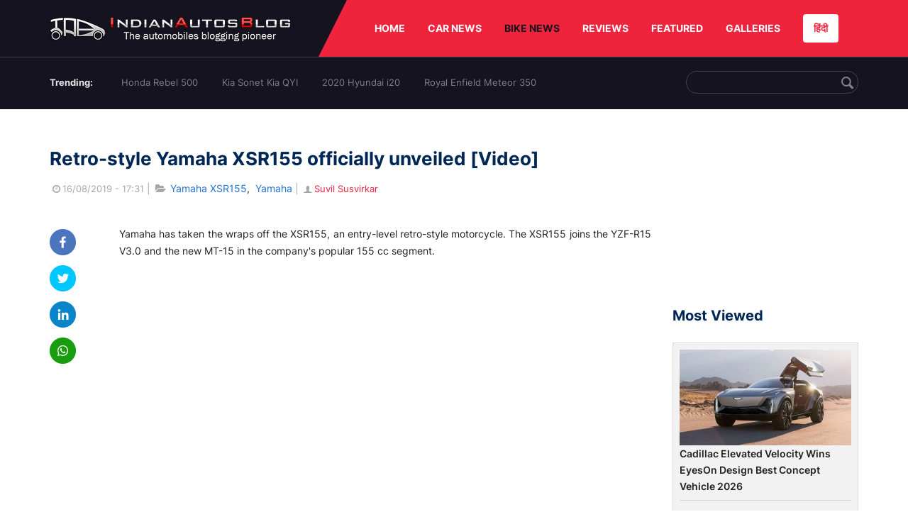

--- FILE ---
content_type: text/html; charset=UTF-8
request_url: https://indianautosblog.com/retro-style-yamaha-xsr155-unveiled-video-p318193
body_size: 11856
content:
<!DOCTYPE html><html lang="en" prefix="og: http://ogp.me/ns#"><head> <meta http-equiv="content-type" content="text/html; charset=utf-8"/> <meta http-equiv="X-UA-Compatible" content="IE=edge"> <meta name="viewport" content="width=device-width, initial-scale=1"> <meta name="verifyownership" content="bb1d51b2a1149cc6b942c74d4b92e4ff"/> <meta property="fb:app_id" content="363891497720764"/> <link rel="profile" href="https://gmpg.org/xfn/11"> <link rel="icon" href="/favicon.png" type="image/png"> <link rel="shortcut icon" href="/favicon.ico" type="img/x-icon"> <title>Retro-style Yamaha XSR155 unveiled [VIDEO]</title><meta name="description" content="The Yamaha XSR155 is priced at 91,500 Baht (approximately INR 2.10 lakh) in Thailand. The Indian-spec model will use conventional front forks."/><meta name="original-source" content="https://indianautosblog.com/retro-style-yamaha-xsr155-unveiled-video-p318193" /><link rel="canonical" href="https://indianautosblog.com/retro-style-yamaha-xsr155-unveiled-video-p318193" /> <link rel="alternate" href="https://m.indianautosblog.com/retro-style-yamaha-xsr155-unveiled-video-p318193" media="only screen and (max-width: 640px)" /> <link rel="alternate" href="https://m.indianautosblog.com/retro-style-yamaha-xsr155-unveiled-video-p318193" media="handheld" /><meta property="og:type" content="article" /><meta property="og:locale" content="en-IN" /><meta property="og:title" content="Retro-style Yamaha XSR155 unveiled [VIDEO]" /><meta property="og:description" content="The Yamaha XSR155 is priced at 91,500 Baht (approximately INR 2.10 lakh) in Thailand. The Indian-spec model will use conventional front forks." /><meta property="og:url" content="https://indianautosblog.com/retro-style-yamaha-xsr155-unveiled-video-p318193" /><meta property="og:site_name" content="Indian Autos Blog" /><meta property="article:publisher" content="https://www.facebook.com/IndianAutosBlog" /><meta name="robots" content="max-image-preview:large, max-video-preview:-1" /><meta property="article:published_time" content="2019-08-16T17:31:07+05:30" /><meta property="og:image" content="https://img.indianautosblog.com/crop/620x324/2019/08/16/yamaha-xsr155-right-front-quarter-de42.jpg" /><meta property="og:image:secure_url" content="https://img.indianautosblog.com/crop/620x324/2019/08/16/yamaha-xsr155-right-front-quarter-de42.jpg" /><meta property="og:image:width" content="620" /><meta property="og:image:height" content="324" /><script> dataLayer = [{ 'contentAngle':'Yamaha'}];</script><meta name="twitter:card" content="summary_large_image" /><meta name="twitter:description" content="The Yamaha XSR155 is priced at 91,500 Baht (approximately INR 2.10 lakh) in Thailand. The Indian-spec model will use conventional front forks." /><meta name="twitter:title" content="Retro-style Yamaha XSR155 unveiled [VIDEO]" /><meta name="twitter:site" content="@indianautos" /><meta name="twitter:image" content="https://img.indianautosblog.com/crop/620x324/2019/08/16/yamaha-xsr155-right-front-quarter-de42.jpg" /><meta name="twitter:creator" content="@indianautos" /><link rel="amphtml" href="https://m.indianautosblog.com/retro-style-yamaha-xsr155-unveiled-video-p318193/amp" /><script type='application/ld+json'>{"@context":"https:\/\/schema.org","@type":"Organization","url":"https:\/\/indianautosblog.com\/","sameAs":["https:\/\/www.facebook.com\/IndianAutosBlog","https:\/\/www.instagram.com\/indianautosblog\/","https:\/\/www.youtube.com\/IndianAutosBlog","https:\/\/www.pinterest.com\/IndianAutosBlog\/","https:\/\/twitter.com\/indianautos"],"@id":"https:\/\/indianautosblog.com\/#organization","name":"Indian Autos Blog","logo":"https:\/\/img.indianautosblog.com\/2017\/07\/Logo.png"}</script> <link rel='dns-prefetch' href='//indianautosblog.com'/> <link rel='dns-prefetch' href='//fonts.googleapis.com'/> <link rel='dns-prefetch' href='//maxcdn.bootstrapcdn.com'/> <link rel='dns-prefetch' href='//s.w.org'/> <link rel="alternate" type="application/rss+xml" title="Indian Autos blog &raquo; Feed" href="https://indianautosblog.com/feed"/> <link rel="alternate" type="application/rss+xml" title="Indian Autos blog &raquo; retro-style-yamaha-xsr155-unveiled-video Feed" href="https://indianautosblog.com/retro-style-yamaha-xsr155-unveiled-video-p318193/feed"/> <link rel="preload" href="https://static.indianautosblog.com/desktop/font/fontello.woff2" as="font" type="font/woff2" crossorigin> <link rel="preload" href="https://fonts.gstatic.com/s/googlesansdisplay/v14/ea8FacM9Wef3EJPWRrHjgE4B6CnlZxHVDv79oT3ZQZQ.woff2" as="font" type="font/woff2" crossorigin> <link rel="preload" href="https://fonts.gstatic.com/s/roboto/v20/KFOlCnqEu92Fr1MmWUlfBBc4AMP6lQ.woff2" as="font" type="font/woff2" crossorigin>  <link rel="stylesheet" type="text/css" media="all" href="https://static.indianautosblog.com/desktop/css/post.min.css?v=1.0.36&token=uvMAhO0yn4DX7LhH3rNGFA&ts=4076011907" /> <style type="text/css"> div.lg-sub-html a { color: whitesmoke; } </style> <link rel="icon" href="https://img.indianautosblog.com/2017/07/favicon.png" sizes="192x192"/> <link rel="apple-touch-icon-precomposed" href="https://img.indianautosblog.com/2017/07/favicon.png"/> <meta name="msapplication-TileImage" content="https://img.indianautosblog.com/2017/07/favicon.png"/>  <script>(function (w, d, s, l, i) { w[l] = w[l] || []; w[l].push({ 'gtm.start': new Date().getTime(), event: 'gtm.js' }); var f = d.getElementsByTagName(s)[0], j = d.createElement(s), dl = l != 'dataLayer' ? '&l=' + l : ''; j.async = true; j.src = 'https://www.googletagmanager.com/gtm.js?id=' + i + dl; f.parentNode.insertBefore(j, f); })(window, document, 'script', 'dataLayer', 'GTM-W5P6XTL');</script>   <script async src="https://pagead2.googlesyndication.com/pagead/js/adsbygoogle.js?client=ca-pub-2428338756711925" crossorigin="anonymous"></script></head><body><div id="fb-root"></div> <div class="nav"> <div class="container" style="position: relative"> <div class="bg-logo"> <a href="/" class="logo" title="Latest car &amp; bike news: new launches, reviews &amp; more"> <img width="340" height="35" src="https://static.indianautosblog.com/desktop/images/logo.png" alt="Latest car &amp; bike news: new launches, reviews &amp; more"> </a> </div> <nav> <ul id="menu-bar" class="left-nav"> <li><a class="top-menu-item" href="/" title="HOME">HOME</a></li> <li class="menu-full" rel="menu-car"> <a class="top-menu-item" href="/car-news" title="CAR NEWS">CAR NEWS</a> <div id="menu-car" class="drop-menu"> <ul> <li><a href="/car-news/alfa-romeo" title="Alfa Romeo">Alfa Romeo</a></li> <li><a href="/car-news/audi" title="Audi">Audi</a></li> <li><a href="/car-news/bentley" title="Bentley">Bentley</a></li> <li><a href="/car-news/bmw" title="BMW">BMW</a></li> <li><a href="/car-news/bugatti" title="Bugatti">Bugatti</a></li> <li><a href="/car-news/general-motors/chevrolet" title="Chevrolet">Chevrolet</a></li> <li><a href="/car-news/citroen" title="Citroen">Citroen</a></li> <li><a href="/car-news/dacia" title="Dacia">Dacia</a></li> <li><a href="/car-news/daihatsu" title="Daihatsu">Daihatsu</a></li> <li><a href="/car-news/datsun" title="Datsun">Datsun</a></li> </ul> <ul> <li><a href="/car-news/dc-design" title="DC Design">DC Design</a></li> <li><a href="/car-news/ferrari" title="Ferrari">Ferrari</a></li> <li><a href="/car-news/fiat" title="Fiat">Fiat</a></li> <li><a href="/car-news/ford" title="Ford">Ford</a></li> <li><a href="/car-news/honda" title="Honda">Honda</a></li> <li><a href="/car-news/hyundai" title="Hyundai">Hyundai</a></li> <li><a href="/car-news/infiniti" title="Infiniti">Infiniti</a></li> <li><a href="/car-news/isuzu" title="Isuzu">Isuzu</a></li> <li><a href="/car-news/jaguar" title="Jaguar">Jaguar</a></li> <li><a href="/car-news/jeep" title="Jeep">Jeep</a></li> </ul> <ul> <li><a href="/car-news/kia" title="Kia">Kia</a></li> <li><a href="/car-news/lada" title="Lada">Lada</a></li> <li><a href="/car-news/lamborghini" title="Lamborghini">Lamborghini</a></li> <li><a href="/car-news/land-rover" title="Land Rover">Land Rover</a></li> <li><a href="/car-news/lexus" title="Lexus">Lexus</a></li> <li><a href="/car-news/mahindra" title="Mahindra">Mahindra</a></li> <li><a href="/car-news/maruti-suzuki" title="Maruti Suzuki">Maruti Suzuki</a></li> <li><a href="/car-news/maserati" title="Maserati">Maserati</a></li> <li><a href="/car-news/mazda" title="Mazda">Mazda</a></li> <li><a href="/car-news/mclaren" title="McLaren">McLaren</a></li> </ul> <ul> <li><a href="/car-news/mercedes-benz">Mercedes-Benz</a></li> <li><a href="/car-news/mini" title="Mini">Mini</a></li> <li><a href="/car-news/mitsubishi" title="Mitsubishi">Mitsubishi</a></li> <li><a href="/car-news/nissan" title="Nissan">Nissan</a></li> <li><a href="/car-news/opel" title="Opel">Opel</a></li> <li><a href="/car-news/perodua" title="Perodua">Perodua</a></li> <li><a href="/car-news/peugeot" title="Peugeot">Peugeot</a></li> <li><a href="/car-news/porsche" title="Porsche">Porsche</a></li> <li><a href="/car-news/proton" title="Proton">Proton</a></li> <li><a href="/car-news/renault" title="Renault">Renault</a></li> </ul> <ul> <li><a href="/car-news/rolls-royce" title="Rolls Royce">Rolls Royce</a></li> <li><a href="/car-news/skoda" title="Skoda">Skoda</a></li> <li><a href="/car-news/ssangyong" title="Ssangyong">Ssangyong</a></li> <li><a href="/car-news/suzuki" title="Suzuki">Suzuki</a></li> <li><a href="/car-news/tata" title="Tata">Tata</a></li> <li><a href="/car-news/tesla" title="Tesla">Tesla</a></li> <li><a href="/car-news/toyota" title="Toyota">Toyota</a></li> <li><a href="/car-news/volkswagen" title="Volkswagen">Volkswagen</a></li> <li><a href="/car-news/volvo" title="Volvo">Volvo</a></li> <li><a href="/car-news/mg" title="MG">MG</a></li> </ul> </div> </li> <li class="menu-full active" rel="menu-bike"> <a class="top-menu-item" href="/motorcycles" title="BIKE NEWS">BIKE NEWS</a> <div id="menu-bike" class="drop-menu"> <ul> <li><a href="/motorcycles/aprilia" title="Aprilia">Aprilia</a></li> <li><a href="/motorcycles/bmw-motorrad" title="BMW">BMW</a></li> <li><a href="/motorcycles/bajaj" title="Bajaj">Bajaj</a></li> <li><a href="/motorcycles/benelli" title="Benelli">Benelli</a></li> <li><a href="/motorcycles/bimota" title="Bimota">Bimota</a></li> <li><a href="/motorcycles/dsk-benelli" title="DSK-Benelli">DSK-Benelli</a></li> <li><a href="/motorcycles/jawa" title="Jawa">Jawa</a></li> </ul> <ul> <li><a href="/motorcycles/dsk-hyosung">DSK-Hyosung</a></li> <li><a href="/motorcycles/ducati" title="Ducati">Ducati</a></li> <li><a href="/motorcycles/ktm/husqvarna" title="Husqvarna">Husqvarna</a></li> <li><a href="/motorcycles/harley-davidson" title="Harley">Harley</a></li> <li><a href="/motorcycles/hero-motocorp" title="Hero">Hero</a></li> <li><a href="/motorcycles/honda-motorcycles" title="Honda">Honda</a></li> <li><a href="/motorcycles/cfmoto" title="CFMoto">CFMoto</a></li> </ul> <ul> <li><a href="/motorcycles/indian-2" title="Indian">Indian</a></li> <li><a href="/motorcycles/ktm" title="KTM">KTM</a></li> <li><a href="/motorcycles/bajaj/kawasaki" title="Kawasaki">Kawasaki</a></li> <li><a href="/motorcycles/kymco" title="KYMCO">KYMCO</a></li> <li><a href="/motorcycles/mahindra-2wheelers" title="Mahindra">Mahindra</a></li> <li><a href="/motorcycles/moto-guzzi" title="Moto Guzzi">Moto Guzzi</a></li> </ul> <ul> <li><a href="/motorcycles/moto-morini" title="Moto Morini">Moto Morini</a></li> <li><a href="/motorcycles/mv-agusta" title="MV Agusta">MV Agusta</a></li> <li><a href="/motorcycles/piaggio" title="Piaggio">Piaggio</a></li> <li><a href="/motorcycles/royal-enfield" title="Royal Enfield">Royal Enfield</a></li> <li><a href="/motorcycles/suzuki-motorcycles-2" title="Suzuki">Suzuki</a></li> <li><a href="/motorcycles/sym" title="SYM">SYM</a></li> </ul> <ul> <li><a href="/motorcycles/triumph-2" title="Triumph">Triumph</a></li> <li><a href="/motorcycles/tvs" title="TVS">TVS</a></li> <li><a href="/motorcycles/um-global-motorcycles" title="UM Global">UM Global</a></li> <li><a href="/motorcycles/vardenchi" title="Vardenchi">Vardenchi</a></li> <li><a href="/motorcycles/piaggio/vespa" title="Vespa">Vespa</a></li> <li><a href="/motorcycles/yamaha" title="Yamaha">Yamaha</a></li> </ul> </div> </li> <li class="menu-box" rel="menu-reviews"> <a class="top-menu-item" href="/car-reviews" title="REVIEWS">REVIEWS</a> <div id="menu-reviews" class="drop-menu"> <ul> <li><a href="/car-reviews" title="Car Reviews">Car Reviews</a></li> <li><a href="/bike-reviews" title="Bike Reviews">Bike Reviews</a></li> </ul> </div> </li> <li><a class="top-menu-item" href="/featured" title="FEATURED">FEATURED</a></li> <li class="menu-box " rel="menu-galleries"> <a class="top-menu-item" href="/photo" title="GALLERIES">GALLERIES</a> <div id="menu-galleries" class="drop-menu"> <ul> <li><a href="/photo" title="Photos">Photos</a></li> <li><a href="/video" title="Videos">Videos</a></li> </ul> </div> </li> <a class="change-language" href="https://hindi.indianautosblog.com/" title="िंदी" >हिंदी</a> </ul> </nav> </div></div><div class="top-search"> <div class="container"> <ul class="menu-search"> <li><div class="f-rb white-clr">Trending:</div></li> <li><a href="https://indianautosblog.com/honda-rebel-500.html" title="Honda Rebel 500">Honda Rebel 500</a></li> <li><a href="https://indianautosblog.com/kia-sonet.html" title="Kia Sonet Kia QYI">Kia Sonet Kia QYI</a></li> <li class="last"><a href="https://indianautosblog.com/hyundai-i20.html" title="2020 Hyundai i20">2020 Hyundai i20</a></li> <li><a href="https://indianautosblog.com/royal-enfield-meteor.html" title="Royal Enfield Meteor 350">Royal Enfield Meteor 350</a></li> </ul> <div class="control custom-input"> <input class="form-control" id="keywordSearch"> <i class="icon-search" id="btnSearch"></i> </div> </div></div> <section class="list-new1"> <div class="container"> <div class="left current-story"> <section class="list-car-left "> <h1 class="title-30 mg-top-54" data-url="https://indianautosblog.com/retro-style-yamaha-xsr155-unveiled-video-p318193">Retro-style Yamaha XSR155 officially unveiled [Video]</h1> <span class="date-creat gray-clr"> <i class="icon-clock"></i>16/08/2019 - 17:31 </span> <span class="mg-9-10 gray-clr">|</span> <span class="Reviews"> <i class="icon-folder-open"></i> <a href="/yamaha-xsr155.html" rel="tag">Yamaha XSR155</a>, &nbsp;<a href="/yamaha" rel="tag">Yamaha</a></span> <span class="mg-9-10 gray-clr">|</span> <a href="/author/suvil" title="Suvil Susvirkar" class="ic-user"><i class="icon-user"></i>Suvil Susvirkar</a> <div class="detail-news"> <div class="fb-detail"> <ul class="menu-fb"> <li><a id="btn-share" data-link="https://www.facebook.com/sharer/sharer.php?u=https://indianautosblog.com/retro-style-yamaha-xsr155-unveiled-video-p318193" data-href="https://indianautosblog.com/retro-style-yamaha-xsr155-unveiled-video-p318193" data-no-popup="true"> <img width="37" height="37" src="https://static.indianautosblog.com/desktop/images/1.png" alt="facebook"></a> </li> <li><a data-link="https://twitter.com/intent/tweet?url=https://indianautosblog.com/retro-style-yamaha-xsr155-unveiled-video-p318193" target="popupwindow" onclick="window.open('https://twitter.com/intent/tweet?text=https://indianautosblog.com/retro-style-yamaha-xsr155-unveiled-video-p318193', 'popupwindow', 'scrollbars=yes,width=600,height=580');return true"> <img width="37" height="37" src="https://static.indianautosblog.com/desktop/images/2.png" alt="twitter"></a></li> <li> <a data-link="https://www.linkedin.com/cws/share?url=https://indianautosblog.com/retro-style-yamaha-xsr155-unveiled-video-p318193" target="popupwindow" onclick="window.open('https://www.linkedin.com/cws/share?url=https://indianautosblog.com/retro-style-yamaha-xsr155-unveiled-video-p318193', 'popupwindow', 'scrollbars=yes,width=600,height=580');return true"> <img width="37" height="37" src="https://static.indianautosblog.com/desktop/images/4.png" alt="linkedin"> </a> </li> <li> <a data-link="https://api.whatsapp.com/send?text=https://indianautosblog.com/retro-style-yamaha-xsr155-unveiled-video-p318193" target="popupwindow" onclick="window.open('https://api.whatsapp.com/send?text=https://indianautosblog.com/retro-style-yamaha-xsr155-unveiled-video-p318193', 'popupwindow', 'scrollbars=yes,width=600,height=580');return true"> <img width="37" height="37" src="https://static.indianautosblog.com/desktop/images/5.png" alt="whatsapp"> </a> </li> </ul> </div> <div class="new-detail"> <div class="main-new-content"> <p>Yamaha has taken the wraps off the XSR155, an entry-level retro-style motorcycle. The XSR155 joins the YZF-R15 V3.0 and the new MT-15 in the company's popular 155 cc segment.</p><div class="video-container"><iframe src="https://www.youtube.com/embed/PKJq6EFQv-I" width="750" height="315" frameborder="0" allowfullscreen="allowfullscreen"></iframe></div><p style="text-align: center;"><a href="https://indianautosblog.com/2019/08/bs-vi-compliant-yamaha-motorcycles-to-arrive-in-november-2019">Also Read: Yamaha to start launching BS-VI models in November</a></p><p>Under the retro-styling of the XSR155 is the tried and tested hardware that underpins the YZF-R15 V3.0 and the MT-15. Thus, the retro-style product from the Japanese two-wheeler brand uses the Deltabox frame. Hardware specifications, similar to its international-spec siblings, include inverted telescopic forks at the front and a monoshock at the back. Anchoring department comprises disc brakes on both wheels.</p><p>The Yamaha XSR155 mounts a 155 cc liquid-cooled, single-cylinder, 4-valve motor with Variable Valve Actuation (VVA) technology. The performance numbers were not listed on Yamaha Thailand’s website, but we do not expect the power and torque output to be any different from the YZF-R15 V3.0 and the MT-15. Thus, the engine should deliver 19.3 PS at 10,000 rpm and 14.7 Nm at 8,500 rpm. The six-speed gearbox benefits from a slipper and an assist clutch system.</p><p>At 10-litres, the fuel tank capacity is equal to that of the MT-15 and about a litre less than that of the YZF-R15 V3.0. The XSR900-inspired styling brings a circular headlight to the front fascia. Similar to the YZF-R15 V3.0 and the MT-15, the XSR155 uses a LED headlamp.</p><p>The retro-style cockpit features a circular instrument console. Apart from the regular information such as tachometer, speedometer, odometer, trip meters and the fuel gauge, the compact LCD screen shows a gear position indicator. The telltale indicators occupy the lower part of the console.</p><p>Following the cockpit is a dual-tone fuel tank that also houses the ignition keyhole. The top part of the tank comprises a contrasting finish and an aircraft-style fuel filler cap. The tan leather seat cover (on Silver colour option only) with a ribbed pattern give a more retro look to the new motorcycle. The single-piece, flat-style layout of the saddle gives the XSR155 a perfect old-school persona. The back section is finished with a spherical tail light that sits right behind the seat. The rear fender houses clear screen blinkers and a number plate illuminator. A subtle engine cowl adds a premium touch to the package. The heat shield on the exhaust too has a unique look.</p><p>The Yamaha XSR155 is offered in four colour options:</p><ul><li>80s Sport Heritage (White and Red)</li><li>Premium (Silver with tan-brown leather seat cover)</li><li>Elegance (Black)</li><li>Wanderlust (Olive Green)</li></ul><h2>Yamaha XSR155 - Specifications</h2><div class="table-content"><table><tbody><tr><td width="312"><strong>Model</strong></td><td width="312"><strong>Yamaha XSR155</strong></td></tr><tr><td colspan="2" width="623"><strong>Engine</strong></td></tr><tr><td width="312">Type</td><td width="312">Single cylinder, SOHC, 4-valve, water-cooled VVA technology</td></tr><tr><td width="312">Displacement</td><td width="312">155 cc</td></tr><tr><td width="312">Compression Ratio</td><td width="312">11.6:1</td></tr><tr><td width="312">Bore x Stroke</td><td width="312">58.0 x 58.7 mm</td></tr><tr><td width="312">Transmission</td><td width="312">Six-speed with assist and slipper clutch</td></tr><tr><td colspan="2" width="623"><strong>Dimensions and Frame</strong></td></tr><tr><td width="312">Frame Type</td><td width="312">Delta Box</td></tr><tr><td width="312">Length</td><td width="312">2,000 mm</td></tr><tr><td width="312">Width</td><td width="312">805 mm</td></tr><tr><td width="312">Height</td><td width="312">1,080 mm</td></tr><tr><td width="312">Ground Clearance</td><td width="312">170 mm</td></tr><tr><td width="312">Wheelbase</td><td width="312">1,330 mm</td></tr><tr><td width="312">Kerb Weight</td><td width="312">134 kg</td></tr><tr><td width="312">Fuel Tank Capacity</td><td width="312">10-litres</td></tr><tr><td colspan="2" width="623"><strong>Suspension, Brakes and Tyres</strong></td></tr><tr><td width="312">Front Suspension</td><td width="312">Inverted Telescopic Forks</td></tr><tr><td width="312">Rear Suspension</td><td width="312">Monoshock</td></tr><tr><td width="312">Front Tyre</td><td width="312">110/70 – 17</td></tr><tr><td width="312">Rear Tyre</td><td width="312">140/70 – 17</td></tr><tr><td width="312">Front Brake</td><td width="312">Disc</td></tr><tr><td width="312">Rear Brake</td><td width="312">Disc</td></tr><tr><td width="312">Recommended Price</td><td width="312">91,500 Baht (INR 2.10 lakh)</td></tr></tbody></table></div><p><figure id="attachment_329540" class="wp-caption aligncenter"><a href="https://img.indianautosblog.com/2019/08/16/yamaha-xsr155-right-front-quarter-de42.jpg"><img src="https://img.indianautosblog.com/resize/750x-/no-image.jpg" data-src="https://img.indianautosblog.com/resize/750x-/2019/08/16/yamaha-xsr155-right-front-quarter-de42.jpg" width="700" height="525" class="wp-image-329540 lazy-image" alt="Yamaha Xsr155 Right Front Quarter" /></a><figcaption class="wp-caption-text">The Indian-spec Yamaha XSR155 will use conventional front forks, a different swingarm and alloy wheel design.</figcaption></figure></p><p style="text-align: center;"><a href="https://indianautosblog.com/2019/08/suzuki-gixxer-250-vs-yamaha-fz25-vs-ktm-250-duke-spec-comparison">Also Read: Suzuki Gixxer 250 Vs Yamaha FZ25 Vs KTM 250 Duke - Spec Comparison</a></p><p>The Indian-spec Yamaha XSR155, like the Indian-spec Yamaha MT-15, will use conventional front forks and a different swingarm and alloy wheel design compared to the Thai-spec model.</p> </div> <div class="gallery"> <h2 class="f-rb fsize-17">Yamaha XSR155 - Image Gallery</h2> <ul class="list-gallery" id="lightgallery"> <li data-sub-html="Yamaha Xsr155 Action Right Side" data-src="https://img.indianautosblog.com/2019/08/16/yamaha-xsr155-action-right-side-1e5a.jpg"> <a class="thumbnail" title="Yamaha Xsr155 Action Right Side"> <img class="lazy-image imgGallery" width="172" height="96" src="https://img.indianautosblog.com/crop/172x96/2019/08/16/yamaha-xsr155-action-right-side-1e5a.jpg" data-src="https://img.indianautosblog.com/crop/172x96/2019/08/16/yamaha-xsr155-action-right-side-1e5a.jpg" alt="Yamaha Xsr155 Action Right Side"> </a> </li> <li data-sub-html="Yamaha Xsr155 Colour Options" data-src="https://img.indianautosblog.com/2019/08/16/yamaha-xsr155-colour-options-7dff.jpg"> <a class="thumbnail" title="Yamaha Xsr155 Colour Options"> <img class="lazy-image imgGallery" width="172" height="96" src="https://img.indianautosblog.com/crop/172x96/2019/08/16/yamaha-xsr155-colour-options-7dff.jpg" data-src="https://img.indianautosblog.com/crop/172x96/2019/08/16/yamaha-xsr155-colour-options-7dff.jpg" alt="Yamaha Xsr155 Colour Options"> </a> </li> <li data-sub-html="Yamaha Xsr155 Features" data-src="https://img.indianautosblog.com/2019/08/16/yamaha-xsr155-features-dd82.jpg"> <a class="thumbnail" title="Yamaha Xsr155 Features"> <img class="lazy-image imgGallery" width="172" height="96" src="https://img.indianautosblog.com/crop/172x96/2019/08/16/yamaha-xsr155-features-dd82.jpg" data-src="https://img.indianautosblog.com/crop/172x96/2019/08/16/yamaha-xsr155-features-dd82.jpg" alt="Yamaha Xsr155 Features"> </a> </li> <li data-sub-html="Yamaha Xsr155 Right Front Quarter 1" data-src="https://img.indianautosblog.com/2019/08/16/yamaha-xsr155-right-front-quarter-1-eef1.jpg"> <a class="thumbnail" title="Yamaha Xsr155 Right Front Quarter 1"> <img class="lazy-image imgGallery" width="172" height="96" src="https://img.indianautosblog.com/crop/172x96/2019/08/16/yamaha-xsr155-right-front-quarter-1-eef1.jpg" data-src="https://img.indianautosblog.com/crop/172x96/2019/08/16/yamaha-xsr155-right-front-quarter-1-eef1.jpg" alt="Yamaha Xsr155 Right Front Quarter 1"> </a> </li> <li data-sub-html="Yamaha Xsr155 Press Images Black Right Front Quart" data-src="https://img.indianautosblog.com/2019/08/17/yamaha-xsr155-press-images-black-right-front-quart-7042.jpg"> <a class="thumbnail" title="Yamaha Xsr155 Press Images Black Right Front Quart"> <img class="lazy-image imgGallery" width="172" height="96" src="https://img.indianautosblog.com/crop/172x96/2019/08/17/yamaha-xsr155-press-images-black-right-front-quart-7042.jpg" data-src="https://img.indianautosblog.com/crop/172x96/2019/08/17/yamaha-xsr155-press-images-black-right-front-quart-7042.jpg" alt="Yamaha Xsr155 Press Images Black Right Front Quart"> </a> </li> <li data-sub-html="Yamaha Xsr155 Press Images Engine" data-src="https://img.indianautosblog.com/2019/08/17/yamaha-xsr155-press-images-engine-7445.jpg"> <a class="thumbnail" title="Yamaha Xsr155 Press Images Engine"> <img class="lazy-image imgGallery" width="172" height="96" src="https://img.indianautosblog.com/crop/172x96/2019/08/17/yamaha-xsr155-press-images-engine-7445.jpg" data-src="https://img.indianautosblog.com/crop/172x96/2019/08/17/yamaha-xsr155-press-images-engine-7445.jpg" alt="Yamaha Xsr155 Press Images Engine"> </a> </li> <li data-sub-html="Yamaha Xsr155 Press Images Fuel Tank Top" data-src="https://img.indianautosblog.com/2019/08/17/yamaha-xsr155-press-images-fuel-tank-top-044f.jpg"> <a class="thumbnail" title="Yamaha Xsr155 Press Images Fuel Tank Top"> <img class="lazy-image imgGallery" width="172" height="96" src="https://img.indianautosblog.com/crop/172x96/2019/08/17/yamaha-xsr155-press-images-fuel-tank-top-044f.jpg" data-src="https://img.indianautosblog.com/crop/172x96/2019/08/17/yamaha-xsr155-press-images-fuel-tank-top-044f.jpg" alt="Yamaha Xsr155 Press Images Fuel Tank Top"> </a> </li> <li data-sub-html="Yamaha Xsr155 Press Images Headlight" data-src="https://img.indianautosblog.com/2019/08/17/yamaha-xsr155-press-images-headlight-788d.jpg"> <a class="thumbnail" title="Yamaha Xsr155 Press Images Headlight"> <img class="lazy-image imgGallery" width="172" height="96" src="https://img.indianautosblog.com/crop/172x96/2019/08/17/yamaha-xsr155-press-images-headlight-788d.jpg" data-src="https://img.indianautosblog.com/crop/172x96/2019/08/17/yamaha-xsr155-press-images-headlight-788d.jpg" alt="Yamaha Xsr155 Press Images Headlight"> </a> </li> <li data-sub-html="Yamaha Xsr155 Press Images Instrument Console" data-src="https://img.indianautosblog.com/2019/08/17/yamaha-xsr155-press-images-instrument-console-4716.jpg"> <a class="thumbnail" title="Yamaha Xsr155 Press Images Instrument Console"> <img class="lazy-image imgGallery" width="172" height="96" src="https://img.indianautosblog.com/crop/172x96/2019/08/17/yamaha-xsr155-press-images-instrument-console-4716.jpg" data-src="https://img.indianautosblog.com/crop/172x96/2019/08/17/yamaha-xsr155-press-images-instrument-console-4716.jpg" alt="Yamaha Xsr155 Press Images Instrument Console"> </a> </li> <li data-sub-html="Yamaha Xsr155 Press Images Olive Green Right Front" data-src="https://img.indianautosblog.com/2019/08/17/yamaha-xsr155-press-images-olive-green-right-front-67de.jpg"> <a class="thumbnail" title="Yamaha Xsr155 Press Images Olive Green Right Front"> <img class="lazy-image imgGallery" width="172" height="96" src="https://img.indianautosblog.com/crop/172x96/2019/08/17/yamaha-xsr155-press-images-olive-green-right-front-67de.jpg" data-src="https://img.indianautosblog.com/crop/172x96/2019/08/17/yamaha-xsr155-press-images-olive-green-right-front-67de.jpg" alt="Yamaha Xsr155 Press Images Olive Green Right Front"> </a> </li> <li data-sub-html="Yamaha Xsr155 Press Images Rear Wheel And Tyre" data-src="https://img.indianautosblog.com/2019/08/17/yamaha-xsr155-press-images-rear-wheel-and-tyre-250d.jpg"> <a class="thumbnail" title="Yamaha Xsr155 Press Images Rear Wheel And Tyre"> <img class="lazy-image imgGallery" width="172" height="96" src="https://img.indianautosblog.com/crop/172x96/2019/08/17/yamaha-xsr155-press-images-rear-wheel-and-tyre-250d.jpg" data-src="https://img.indianautosblog.com/crop/172x96/2019/08/17/yamaha-xsr155-press-images-rear-wheel-and-tyre-250d.jpg" alt="Yamaha Xsr155 Press Images Rear Wheel And Tyre"> </a> </li> <li data-sub-html="Yamaha Xsr155 Press Images Seat" data-src="https://img.indianautosblog.com/2019/08/17/yamaha-xsr155-press-images-seat-b733.jpg"> <a class="thumbnail" title="Yamaha Xsr155 Press Images Seat"> <img class="lazy-image imgGallery" width="172" height="96" src="https://img.indianautosblog.com/crop/172x96/2019/08/17/yamaha-xsr155-press-images-seat-b733.jpg" data-src="https://img.indianautosblog.com/crop/172x96/2019/08/17/yamaha-xsr155-press-images-seat-b733.jpg" alt="Yamaha Xsr155 Press Images Seat"> </a> </li> <li data-sub-html="Yamaha Xsr155 Press Images Silver Right Front Quar" data-src="https://img.indianautosblog.com/2019/08/17/yamaha-xsr155-press-images-silver-right-front-quar-8a16.jpg"> <a class="thumbnail" title="Yamaha Xsr155 Press Images Silver Right Front Quar"> <img class="lazy-image imgGallery" width="172" height="96" src="https://img.indianautosblog.com/crop/172x96/2019/08/17/yamaha-xsr155-press-images-silver-right-front-quar-8a16.jpg" data-src="https://img.indianautosblog.com/crop/172x96/2019/08/17/yamaha-xsr155-press-images-silver-right-front-quar-8a16.jpg" alt="Yamaha Xsr155 Press Images Silver Right Front Quar"> </a> </li> <li data-sub-html="Yamaha Xsr155 Press Images Silver Right Front Quar" data-src="https://img.indianautosblog.com/2019/08/17/yamaha-xsr155-press-images-silver-right-front-quar-8896.jpg"> <a class="thumbnail" title="Yamaha Xsr155 Press Images Silver Right Front Quar"> <img class="lazy-image imgGallery" width="172" height="96" src="https://img.indianautosblog.com/crop/172x96/2019/08/17/yamaha-xsr155-press-images-silver-right-front-quar-8896.jpg" data-src="https://img.indianautosblog.com/crop/172x96/2019/08/17/yamaha-xsr155-press-images-silver-right-front-quar-8896.jpg" alt="Yamaha Xsr155 Press Images Silver Right Front Quar"> </a> </li> <li data-sub-html="Yamaha Xsr155 Press Images White And Red Right Fro" data-src="https://img.indianautosblog.com/2019/08/17/yamaha-xsr155-press-images-white-and-red-right-fro-99cc.jpg"> <a class="thumbnail" title="Yamaha Xsr155 Press Images White And Red Right Fro"> <img class="lazy-image imgGallery" width="172" height="96" src="https://img.indianautosblog.com/crop/172x96/2019/08/17/yamaha-xsr155-press-images-white-and-red-right-fro-99cc.jpg" data-src="https://img.indianautosblog.com/crop/172x96/2019/08/17/yamaha-xsr155-press-images-white-and-red-right-fro-99cc.jpg" alt="Yamaha Xsr155 Press Images White And Red Right Fro"> </a> </li> </ul> </div> <div class="like"> <div style="margin: 14px 0px 18px"> <ul> <li> <div class="fb-like" data-href="https://indianautosblog.com/retro-style-yamaha-xsr155-unveiled-video-p318193" data-layout="button_count" data-action="like" data-size="small" data-show-faces="false" data-share="false"></div> </li> </ul> </div> <div class="fb-comments" data-href="https://indianautosblog.com/retro-style-yamaha-xsr155-unveiled-video-p318193" data-numposts="5" data-width="100%"></div> </div> </div> </div> </section> <section class="list-new2-2" id="latestDetailPost-News"> <h2 class="title-30">You might also like</h2> <ul class="list-news-d2"> <li class='clear'> <a title="India&#039;s 1st Japan-India Institute of Manufacturing (JIM) 1st Batch Graduates" href="/institute-of-manufacturing-1st-batch-graduates-p324418" class="img-sp"> <img class="lazy-image" width="262" height="147" src="https://img.indianautosblog.com/crop/262x147/no-image.jpg" data-src="https://img.indianautosblog.com/crop/262x147/2021/09/29/yntc-graduation-ceremony-dc22.jpg" alt="India&#039;s 1st Japan-India Institute of Manufacturing (JIM) 1st Batch Graduates"> </a> <div class="info-car"> <h3 class="list-title"><a href="/institute-of-manufacturing-1st-batch-graduates-p324418" class="name-pro" title="India&#039;s 1st Japan-India Institute of Manufacturing (JIM) 1st Batch Graduates">India&#039;s 1st Japan-India Institute of Manufacturing (JIM) 1st Batch Graduates</a></h3> <span class="date-creat"> <i class="icon-clock"></i> 29/09/2021 - 13:50</span> </div> </li> <li > <a title="2021 Yamaha R15 (Honda CBR150R rival) gets new colours in Indonesia" href="/2021-yamaha-r15-indonesia-honda-cbr150r-rival-p322364" class="img-sp"> <img class="lazy-image" width="262" height="147" src="https://img.indianautosblog.com/crop/262x147/no-image.jpg" data-src="https://img.indianautosblog.com/crop/262x147/2021/01/19/2021-yamaha-r15-black-indonesia-ebf1.png" alt="2021 Yamaha R15 (Honda CBR150R rival) gets new colours in Indonesia"> </a> <div class="info-car"> <h3 class="list-title"><a href="/2021-yamaha-r15-indonesia-honda-cbr150r-rival-p322364" class="name-pro" title="2021 Yamaha R15 (Honda CBR150R rival) gets new colours in Indonesia">2021 Yamaha R15 (Honda CBR150R rival) gets new colours in Indonesia</a></h3> <span class="date-creat"> <i class="icon-clock"></i> 19/01/2021 - 16:00</span> </div> </li> <li > <a title="Yamaha FZ-X rendered - Here’s how the alleged ADV tourer could look like" href="/yamaha-fz-x-rendering-p322270" class="img-sp"> <img class="lazy-image" width="262" height="147" src="https://img.indianautosblog.com/crop/262x147/no-image.jpg" data-src="https://img.indianautosblog.com/crop/262x147/2021/01/09/yamaha-fz-x-rendering-9126.jpg" alt="Yamaha FZ-X rendered - Here’s how the alleged ADV tourer could look like"> </a> <div class="info-car"> <h3 class="list-title"><a href="/yamaha-fz-x-rendering-p322270" class="name-pro" title="Yamaha FZ-X rendered - Here’s how the alleged ADV tourer could look like">Yamaha FZ-X rendered - Here’s how the alleged ADV tourer could look like</a></h3> <span class="date-creat"> <i class="icon-clock"></i> 09/01/2021 - 12:00</span> </div> </li> <li class='clear'> <a title="Yamaha Tenere 700 to launch in the Philippines this month, bookings open" href="/yamaha-tenere-700-philippines-launch-p322252" class="img-sp"> <img class="lazy-image" width="262" height="147" src="https://img.indianautosblog.com/crop/262x147/no-image.jpg" data-src="https://img.indianautosblog.com/crop/262x147/2018/11/09/yamaha-tenere-700-dynamic-front-right-quarter-b528.jpg" alt="Yamaha Tenere 700 to launch in the Philippines this month, bookings open"> </a> <div class="info-car"> <h3 class="list-title"><a href="/yamaha-tenere-700-philippines-launch-p322252" class="name-pro" title="Yamaha Tenere 700 to launch in the Philippines this month, bookings open">Yamaha Tenere 700 to launch in the Philippines this month, bookings open</a></h3> <span class="date-creat"> <i class="icon-clock"></i> 07/01/2021 - 18:00</span> </div> </li> <li > <a title="New Test Ride My Yamaha campaign could win you a Yamaha Fascino 125" href="/test-ride-my-yamaha-campaign-yamaha-fascino-125-p322202" class="img-sp"> <img class="lazy-image" width="262" height="147" src="https://img.indianautosblog.com/crop/262x147/no-image.jpg" data-src="https://img.indianautosblog.com/crop/262x147/2021/01/02/test-ride-my-yamaha-campaign-16f8.jpg" alt="New Test Ride My Yamaha campaign could win you a Yamaha Fascino 125"> </a> <div class="info-car"> <h3 class="list-title"><a href="/test-ride-my-yamaha-campaign-yamaha-fascino-125-p322202" class="name-pro" title="New Test Ride My Yamaha campaign could win you a Yamaha Fascino 125">New Test Ride My Yamaha campaign could win you a Yamaha Fascino 125</a></h3> <span class="date-creat"> <i class="icon-clock"></i> 02/01/2021 - 12:00</span> </div> </li> <li > <a title="2021 Yamaha Exciter launched in Vietnam; uses Yamaha R15 V3.0 engine" href="/2021-yamaha-exciter-vietnam-launch-p322187" class="img-sp"> <img class="lazy-image" width="262" height="147" src="https://img.indianautosblog.com/crop/262x147/no-image.jpg" data-src="https://img.indianautosblog.com/crop/262x147/2020/12/31/2021-yamaha-exciter-gp-edition-front-right-bd0f.jpg" alt="2021 Yamaha Exciter launched in Vietnam; uses Yamaha R15 V3.0 engine"> </a> <div class="info-car"> <h3 class="list-title"><a href="/2021-yamaha-exciter-vietnam-launch-p322187" class="name-pro" title="2021 Yamaha Exciter launched in Vietnam; uses Yamaha R15 V3.0 engine">2021 Yamaha Exciter launched in Vietnam; uses Yamaha R15 V3.0 engine</a></h3> <span class="date-creat"> <i class="icon-clock"></i> 31/12/2020 - 18:00</span> </div> </li> </ul> </section> <a href="javascript:void(0);" class="next-post" data-target-url="/ajax/load-next-post" data-token="PnYFUn/HuDuyqP61HU2fHCHluWL60ORn5jGrblOHOpjBk1GmVjQj3dwHy+UrGPSQQgt1+d9fBia3TG16yj1TDg=="> </a> <div id="loading-panel" class="wrapper hidden"> <div class="wrapper-cell"> <div class="image animated-background" style="width: 100%;"></div> <div class="text"> <div class="text-title animated-background"></div> <div class="text-title animated-background"></div> <div class="text-title animated-background"></div> <div class="text-title animated-background"></div> <div class="text-title animated-background"></div> <div class="text-title animated-background"></div> <div class="text-title animated-background"></div> </div> </div></div> <div class="qc"> <a href="/submit-spy-shots-and-get-bragging-rights-pg29" title="Submit Spy Shots and Get Bragging Rights"> <img class="lazy-image" width="608" height="100" data-src="https://static.indianautosblog.com/desktop/images/qc_v3.jpg" alt="Submit Spy Shots and Get Bragging Rights"/> </a> </div> </div> <div class="right"> <script async src="https://pagead2.googlesyndication.com/pagead/js/adsbygoogle.js"></script><ins class="adsbygoogle" style="display:inline-block;width:262px;height:218px" data-ad-client="ca-pub-1348571685641357" data-ad-slot="5162060050"></ins><script> (adsbygoogle = window.adsbygoogle || []).push({});</script> <div class="ad-position" id="ads_position_7"> </div> <div class="ad-position" id="ads_position_8"> </div> <script type="text/javascript"> var adsPositions = window.adsPositions || []; adsPositions.pageId = 3; adsPositions.cateId = 0; adsPositions.push({ position_id: 7 }); adsPositions.push({ position_id: 8 }); </script> <h2 class="title-24">Most Viewed</h2> <section class="list-car-right mg-bottom-50"> <ul class="list-new-right list-car-home"> <li> <a href="/cadillac-elevated-velocity-wins-eyeson-design-best-concept-vehicle-2026-p328208" class="img-sp" title="Cadillac Elevated Velocity Wins EyesOn Design Best Concept Vehicle 2026"> <img class="lazy-image" width="242" height="135" src="https://img.indianautosblog.com/crop/242x135/no-image.jpg" data-src="https://img.indianautosblog.com/crop/242x135/2026/01/26/cadillac-elevated-velocity-5169.jpg" alt="Cadillac Elevated Velocity Wins EyesOn Design Best Concept Vehicle 2026"> </a> <div class="info-car"> <h3 class="list-title"> <a href="/cadillac-elevated-velocity-wins-eyeson-design-best-concept-vehicle-2026-p328208" class="name-pro" title="Cadillac Elevated Velocity Wins EyesOn Design Best Concept Vehicle 2026"> Cadillac Elevated Velocity Wins EyesOn Design Best Concept Vehicle 2026 </a> </h3> </div> </li> <li> <a href="/ather-energy-promotes-child-road-safety-with-helmet-initiative-in-bengaluru-p328207" class="img-sp" title="Ather Energy Promotes Child Road Safety with Helmet Initiative in Bengaluru"> <img class="lazy-image" width="242" height="135" src="https://img.indianautosblog.com/crop/242x135/no-image.jpg" data-src="https://img.indianautosblog.com/crop/242x135/2026/01/23/ather-energy-promotes-child-road-safety-with-helme-dcba.jpg" alt="Ather Energy Promotes Child Road Safety with Helmet Initiative in Bengaluru"> </a> <div class="info-car"> <h3 class="list-title"> <a href="/ather-energy-promotes-child-road-safety-with-helmet-initiative-in-bengaluru-p328207" class="name-pro" title="Ather Energy Promotes Child Road Safety with Helmet Initiative in Bengaluru"> Ather Energy Promotes Child Road Safety with Helmet Initiative in Bengaluru </a> </h3> </div> </li> <li> <a href="/mahindra-thar-roxx-star-edn-launched-at-1685-lakh-p328206" class="img-sp" title="Mahindra Thar ROXX STAR EDN With Bespoke Cosmetic Upgrades Launched at ₹16.85 Lakh"> <img class="lazy-image" width="242" height="135" src="https://img.indianautosblog.com/crop/242x135/no-image.jpg" data-src="https://img.indianautosblog.com/crop/242x135/2026/01/23/mahindra-thar-roxx-star-edn-611f.jpeg" alt="Mahindra Thar ROXX STAR EDN With Bespoke Cosmetic Upgrades Launched at ₹16.85 Lakh"> </a> <div class="info-car"> <h3 class="list-title"> <a href="/mahindra-thar-roxx-star-edn-launched-at-1685-lakh-p328206" class="name-pro" title="Mahindra Thar ROXX STAR EDN With Bespoke Cosmetic Upgrades Launched at ₹16.85 Lakh"> Mahindra Thar ROXX STAR EDN With Bespoke Cosmetic Upgrades Launched at ₹16.85 Lakh </a> </h3> </div> </li> <li> <a href="/xiaomi-su7-sets-new-24-hour-ev-endurance-record-p328205" class="img-sp" title="Xiaomi SU7 Sets New 24-Hour EV Endurance Record"> <img class="lazy-image" width="242" height="135" src="https://img.indianautosblog.com/crop/242x135/no-image.jpg" data-src="https://img.indianautosblog.com/crop/242x135/2026/01/23/xiaomi-su7-sets-new-24-hour-ev-endurance-record-2-1a3a.jpg" alt="Xiaomi SU7 Sets New 24-Hour EV Endurance Record"> </a> <div class="info-car"> <h3 class="list-title"> <a href="/xiaomi-su7-sets-new-24-hour-ev-endurance-record-p328205" class="name-pro" title="Xiaomi SU7 Sets New 24-Hour EV Endurance Record"> Xiaomi SU7 Sets New 24-Hour EV Endurance Record </a> </h3> </div> </li> <li> <a href="/volkswagen-tayron-r-line-local-assembly-begins-in-india-p328204" class="img-sp" title="Volkswagen Tayron R-Line Local Assembly Begins in India"> <img class="lazy-image" width="242" height="135" src="https://img.indianautosblog.com/crop/242x135/no-image.jpg" data-src="https://img.indianautosblog.com/crop/242x135/2026/01/23/volkswagen-tayron-r-line-local-assembly-begins-in-7bec.jpeg" alt="Volkswagen Tayron R-Line Local Assembly Begins in India"> </a> <div class="info-car"> <h3 class="list-title"> <a href="/volkswagen-tayron-r-line-local-assembly-begins-in-india-p328204" class="name-pro" title="Volkswagen Tayron R-Line Local Assembly Begins in India"> Volkswagen Tayron R-Line Local Assembly Begins in India </a> </h3> </div> </li> </ul> </section>  <h2 class="title-24">Latest</h2> <section class="list-car-right latest" style="margin-bottom: 20px;"> <ul class="list-new-right list-car-home"> <li> <a href="/cadillac-elevated-velocity-wins-eyeson-design-best-concept-vehicle-2026-p328208" class="img-sp" title="Cadillac Elevated Velocity Wins EyesOn Design Best Concept Vehicle 2026"> <img class="lazy-image" width="242" height="135" src="https://img.indianautosblog.com/crop/242x135/no-image.jpg" data-src="https://img.indianautosblog.com/crop/242x135/2026/01/26/cadillac-elevated-velocity-5169.jpg" alt="Cadillac Elevated Velocity Wins EyesOn Design Best Concept Vehicle 2026"> </a> <div class="info-car"> <h3 class="list-title"><a href="/cadillac-elevated-velocity-wins-eyeson-design-best-concept-vehicle-2026-p328208" class="name-pro">Cadillac Elevated Velocity Wins EyesOn Design Best Concept Vehicle 2026</a></h3> </div> </li> <li> <a href="/ather-energy-promotes-child-road-safety-with-helmet-initiative-in-bengaluru-p328207" class="img-sp" title="Ather Energy Promotes Child Road Safety with Helmet Initiative in Bengaluru"> <img class="lazy-image" width="242" height="135" src="https://img.indianautosblog.com/crop/242x135/no-image.jpg" data-src="https://img.indianautosblog.com/crop/242x135/2026/01/23/ather-energy-promotes-child-road-safety-with-helme-dcba.jpg" alt="Ather Energy Promotes Child Road Safety with Helmet Initiative in Bengaluru"> </a> <div class="info-car"> <h3 class="list-title"><a href="/ather-energy-promotes-child-road-safety-with-helmet-initiative-in-bengaluru-p328207" class="name-pro">Ather Energy Promotes Child Road Safety with Helmet Initiative in Bengaluru</a></h3> </div> </li> <li> <a href="/mahindra-thar-roxx-star-edn-launched-at-1685-lakh-p328206" class="img-sp" title="Mahindra Thar ROXX STAR EDN With Bespoke Cosmetic Upgrades Launched at ₹16.85 Lakh"> <img class="lazy-image" width="242" height="135" src="https://img.indianautosblog.com/crop/242x135/no-image.jpg" data-src="https://img.indianautosblog.com/crop/242x135/2026/01/23/mahindra-thar-roxx-star-edn-611f.jpeg" alt="Mahindra Thar ROXX STAR EDN With Bespoke Cosmetic Upgrades Launched at ₹16.85 Lakh"> </a> <div class="info-car"> <h3 class="list-title"><a href="/mahindra-thar-roxx-star-edn-launched-at-1685-lakh-p328206" class="name-pro">Mahindra Thar ROXX STAR EDN With Bespoke Cosmetic Upgrades Launched at ₹16.85 Lakh</a></h3> </div> </li> <li> <a href="/xiaomi-su7-sets-new-24-hour-ev-endurance-record-p328205" class="img-sp" title="Xiaomi SU7 Sets New 24-Hour EV Endurance Record"> <img class="lazy-image" width="242" height="135" src="https://img.indianautosblog.com/crop/242x135/no-image.jpg" data-src="https://img.indianautosblog.com/crop/242x135/2026/01/23/xiaomi-su7-sets-new-24-hour-ev-endurance-record-2-1a3a.jpg" alt="Xiaomi SU7 Sets New 24-Hour EV Endurance Record"> </a> <div class="info-car"> <h3 class="list-title"><a href="/xiaomi-su7-sets-new-24-hour-ev-endurance-record-p328205" class="name-pro">Xiaomi SU7 Sets New 24-Hour EV Endurance Record</a></h3> </div> </li> </ul> </section> <div class="sticky" id="ads_position_9"> </div> <script type="text/javascript"> var adsPositions = window.adsPositions || []; adsPositions.push({ position_id: 9 }); </script> </div> </div> <input type="hidden" name="postId" value="318193" id="dataPostId"> <input type="hidden" name="urlShareLink" value="https://indianautosblog.com/retro-style-yamaha-xsr155-unveiled-video-p318193" id="dataUrlShareLink"> <input type="hidden" name="readingCategoryId" value="414" id="readingCategoryId"> </section><div class="clear"></div><footer class="site-footer"> <div class="container"> <div class="footer-left"> <h2 id="international" class="title-16"> International </h2> <ul class="list-brands"> <li class="brand-item"> <div class="brand"> <a class="brand-logo" href="https://oto.com.vn" title="oto.com.vn" rel="nofollow" target="_blank"> <img width="117" height="30" class="brand-logo-img" src="https://static.indianautosblog.com/desktop/images/oto.png?v=1.0" alt="oto.com.vn"> </a> <a class="text-link" href="https://oto.com.vn" title="oto.com.vn" rel="nofollow" target="_blank">oto.com.vn (Cars in Vietnam)</a> </div> </li> <li class="brand-item chobrod"> <div class="brand"> <a class="brand-logo" href="https://chobrod.com" title="chobrod.com" rel="nofollow" target="_blank"> <img width="148" height="22" class="brand-logo-img" src="https://static.indianautosblog.com/desktop/images/chobrod.png?v=1.0" alt="chobrod.com"> </a> <a class="text-link" href="https://chobrod.com" title="chobrod.com" rel="nofollow" target="_blank">Chobrod.com (Cars in Thailand)</a> </div> </li> </ul> <h2 class="title-16">As featured on</h2> <ul class="list-logo"> <li> <img width="119" height="20" src="https://static.indianautosblog.com/desktop/images/logo1.png" alt="autocarindia.com"/> </li> <li> <img width="149" height="21" src="https://static.indianautosblog.com/desktop/images/logo2.png" alt="newsweek.com" /> </li> <li> <img width="43" height="26" src="https://static.indianautosblog.com/desktop/images/logo3.png" alt="cnn.com" /> </li> <li class="last"> <img width="133" height="38" src="https://static.indianautosblog.com/desktop/images/logo4.png" alt="timesofindia.indiatimes.com" /> </li> <li> <img width="48" height="38" src="https://static.indianautosblog.com/desktop/images/logo5.png" alt="foxnews.com" /> </li> <li> <img width="195" height="22" src="https://static.indianautosblog.com/desktop/images/logo6.png" alt="chinadaily.com.cn" /> </li> <li> <img width="72" height="54" src="https://static.indianautosblog.com/desktop/images/logo7.png" alt="nytimes.com" /> </li> <li class="last"> <img width="56" height="30" src="https://static.indianautosblog.com/desktop/images/logo8.png" alt="autobild.de" /> </li> </ul> </div> <div class="footer-right"> <ul class="menu-footer"> <li><a href="/about" title="About Us" rel="nofollow">About Us</a></li><li>|</li> <li><a href="/privacy-policy" title="Privacy Policy" rel="nofollow">Privacy Policy</a></li><li>|</li> <li><a href="/contact-us" title="Contact" rel="nofollow">Contact</a></li><li>|</li> <li><span>Serves 50+ million views a year</span></li> </ul> <div class="logo_htg"> <img width="180" height="24" src="https://static.indianautosblog.com/desktop/images/htg.svg" alt="htg" /> </div> <form action="https://feedburner.google.com/fb/a/mailverify" method="post" target="popupwindow" onsubmit="window.open('https://feedburner.google.com/fb/a/mailverify', 'popupwindow', 'scrollbars=yes,width=600,height=580');return true"> <span class="sp-18">Subscribe to our daily newsletter</span> <div class="control custom-input"> <input type="email" name="email" class="form-control" placeholder="Enter email ID here"> <input type="hidden" value="IndianAutosBlog" name="uri"/> <input type="hidden" name="loc" value="en_US"/> <button class="btn btn-subscribe" type="submit">Subscribe</button> </div> </form> </div> </div></footer><link rel="manifest" href="https://indianautosblog.com/manifest.json"/><script> var facebookAppId = '363891497720764'; var onesignalAppId = '8273e98f-15fe-4fe7-91b5-c25b49e549a6'; var onesignalSafariAppId = 'web.onesignal.auto.48c84a0b-cc60-468f-93c1-13b193c27b88'; var oEmbedToken = "363891497720764|8cd00b39459944a1a216f4625774aaad";</script> <script src="https://static.indianautosblog.com/desktop/js/layout.min.js?v=1.0.36&token=UMeXiMw11TSxc6jOuWr1_w&ts=4076011907" type="text/javascript"></script> <script> window.___gcfg = { lang: 'en-US', parsetags: 'onload' }; var reading_category = '414'; </script> <script type="text/javascript"> loadYoutubeLazy(); function loadYoutubeLazy() { var youtube = document.querySelectorAll( ".youtube" ); for (var i = 0; i < youtube.length; i++) { var source = "https://img.youtube.com/vi/"+ youtube[i].dataset.embed +"/sddefault.jpg"; var image = new Image(); image.src = source; image.setAttribute( "width", youtube[i].dataset.width ); image.setAttribute( "height", 'auto' ); image.setAttribute( "class", 'lazy-image' ); image.setAttribute( "rel", 'nofollow' ); image.addEventListener( "load", function() { youtube[ i ].appendChild( image ); }( i ) ); youtube[i].addEventListener( "click", function() { var iframe = document.createElement( "iframe" ); iframe.setAttribute( "frameborder", "0" ); iframe.setAttribute( "allowfullscreen", "" ); iframe.setAttribute( "src", "https://www.youtube.com/embed/"+ this.dataset.embed +"?rel=0&showinfo=0&autoplay=1" ); this.innerHTML = ""; this.appendChild( iframe ); } ); }; }</script> <script type='text/javascript'> var la = !1; window.addEventListener("scroll", function () { (0 != document.documentElement.scrollTop && !1 === la || 0 != document.body.scrollTop && !1 === la) && (!function () { var f = document.createElement("script"); f.type = "text/javascript", f.async = !0, f.src = "/js/post.min.js"; document.body.appendChild(f); var e = document.createElement("script"); e.type = "text/javascript", e.async = !0, e.src = "/js/adverts.min.js"; var a = document.getElementsByTagName("script")[0]; a.parentNode.insertBefore(e, a); var e = document.createElement("script"); e.type = "text/javascript", e.async = !0, e.src = "https://pagead2.googlesyndication.com/pagead/js/adsbygoogle.js"; var a = document.getElementsByTagName("script")[0]; a.parentNode.insertBefore(e, a); var e = document.createElement("script"); e.type = "text/javascript", e.async = !0, e.src = "https://securepubads.g.doubleclick.net/tag/js/gpt.js"; var a = document.getElementsByTagName("script")[0]; a.parentNode.insertBefore(e, a); var fb = document.createElement("script"); fb.type = "text/javascript", fb.async = !0, fb.src = "https://connect.facebook.net/en_US/sdk.js#xfbml=1&version=v3.2&appId=363891497720764"; var fbs = document.getElementsByTagName("script")[0]; fbs.parentNode.insertBefore(fb, fbs); var gg = document.createElement("script"); gg.type = "text/javascript", gg.async = !0, gg.src = "https://apis.google.com/js/platform.js"; var ggs = document.getElementsByTagName("script")[0]; ggs.parentNode.insertBefore(fb, ggs); }(), la = !0) }, !0);</script> <script type="application/ld+json"> { "@context": "http://schema.org", "@type": "NewsArticle", "mainEntityOfPage":{ "@type":"WebPage", "@id":"https://indianautosblog.com/retro-style-yamaha-xsr155-unveiled-video-p318193" }, "headline": "Retro-style Yamaha XSR155 unveiled [VIDEO]", "url": "https://indianautosblog.com/retro-style-yamaha-xsr155-unveiled-video-p318193", "image": { "@type": "ImageObject", "url": "https://img.indianautosblog.com/crop/620x324/2019/08/16/yamaha-xsr155-right-front-quarter-de42.jpg", "height": 620, "width": 324 }, "datePublished": "2019-08-16T17:31:07+05:30", "dateModified": "2019-08-16T17:31:07+05:30", "author": { "@type": "Person", "name": "Suvil Susvirkar" }, "publisher": { "@type": "Organization", "name": "IndianAutosBlog", "logo": { "@type": "ImageObject", "url": "https://indianautosblog.com/images/logo.png", "width": 600, "height": 60 } }, "articleSection":"Yamaha", "description": "The Yamaha XSR155 is priced at 91,500 Baht (approximately INR 2.10 lakh) in Thailand. The Indian-spec model will use conventional front forks." }</script></body></html>

--- FILE ---
content_type: text/html; charset=utf-8
request_url: https://www.google.com/recaptcha/api2/aframe
body_size: 268
content:
<!DOCTYPE HTML><html><head><meta http-equiv="content-type" content="text/html; charset=UTF-8"></head><body><script nonce="goVGtlZ0G9WBsoFQmSOLxw">/** Anti-fraud and anti-abuse applications only. See google.com/recaptcha */ try{var clients={'sodar':'https://pagead2.googlesyndication.com/pagead/sodar?'};window.addEventListener("message",function(a){try{if(a.source===window.parent){var b=JSON.parse(a.data);var c=clients[b['id']];if(c){var d=document.createElement('img');d.src=c+b['params']+'&rc='+(localStorage.getItem("rc::a")?sessionStorage.getItem("rc::b"):"");window.document.body.appendChild(d);sessionStorage.setItem("rc::e",parseInt(sessionStorage.getItem("rc::e")||0)+1);localStorage.setItem("rc::h",'1769417392344');}}}catch(b){}});window.parent.postMessage("_grecaptcha_ready", "*");}catch(b){}</script></body></html>